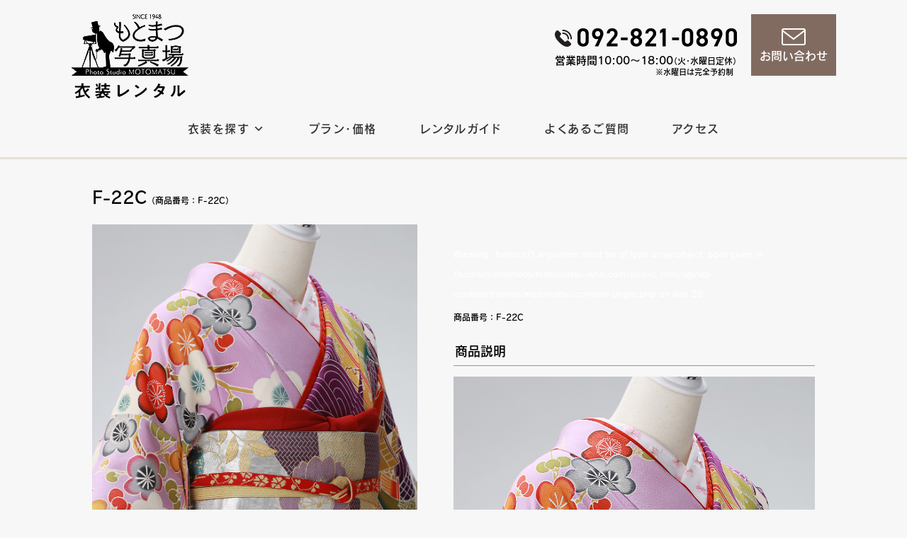

--- FILE ---
content_type: text/html; charset=UTF-8
request_url: https://motomatsu-isho.com/f-22c
body_size: 13412
content:
<!DOCTYPE html>
<html dir="ltr" lang="ja" prefix="og: https://ogp.me/ns#"><head>
	<meta charset="UTF-8">
	<meta http-equiv="X-UA-Compatible" content="IE=edge">
	<meta name="viewport" content="width=device-width, initial-scale=1">

	<!-- タイトル（プラグイン出力する場合は削除） -->
	<title>F-22C | もとまつ写真場衣装レンタル</title>

	<!-- メタ情報（プラグイン出力する場合は削除） -->
	<meta name="description" content="">
	<meta name="keywords" content="">
	<meta name="author" content="">
	<!-- OGP情報（プラグイン出力する場合は削除） -->
	<meta property="og:title" content="">
	<meta property="og:type" content="">
	<meta property="og:url" content="">
	<meta property="og:image" content="">
	<meta property="og:site_name" content="">
	<meta property="og:description" content="" />
	<meta property="fb:app_id" content="">

	<!-- ファビコン -->
	<link rel="icon" href="https://motomatsu-isho.com/wp/wp-content/themes/motomatsu/img/favicon.ico" id="favicon">
	<link rel="apple-touch-icon" sizes="180x180" href="https://motomatsu-isho.com/wp/wp-content/themes/motomatsu/img/apple-touch-icon-180x180.png">
	<!-- スタイルシート -->
	<link rel="stylesheet" href="https://motomatsu-isho.com/wp/wp-content/themes/motomatsu/style.css">

		
<script>
  (function(d) {
    var config = {
      kitId: 'uvb8udn',
      scriptTimeout: 3000,
      async: true
    },
    h=d.documentElement,t=setTimeout(function(){h.className=h.className.replace(/\bwf-loading\b/g,"")+" wf-inactive";},config.scriptTimeout),tk=d.createElement("script"),f=false,s=d.getElementsByTagName("script")[0],a;h.className+=" wf-loading";tk.src='https://use.typekit.net/'+config.kitId+'.js';tk.async=true;tk.onload=tk.onreadystatechange=function(){a=this.readyState;if(f||a&&a!="complete"&&a!="loaded")return;f=true;clearTimeout(t);try{Typekit.load(config)}catch(e){}};s.parentNode.insertBefore(tk,s)
  })(document);
</script>
	<script src="https://ajax.googleapis.com/ajax/libs/jquery/1.9.1/jquery.min.js"></script>
	
	
		<!-- All in One SEO 4.7.7.2 - aioseo.com -->
	<meta name="robots" content="max-image-preview:large" />
	<meta name="author" content="motomatsu"/>
	<link rel="canonical" href="https://motomatsu-isho.com/f-22c" />
	<meta name="generator" content="All in One SEO (AIOSEO) 4.7.7.2" />
		<meta property="og:locale" content="ja_JP" />
		<meta property="og:site_name" content="もとまつ写真場衣装レンタル | Just another WordPress site" />
		<meta property="og:type" content="article" />
		<meta property="og:title" content="F-22C | もとまつ写真場衣装レンタル" />
		<meta property="og:url" content="https://motomatsu-isho.com/f-22c" />
		<meta property="article:published_time" content="2022-07-22T21:03:12+00:00" />
		<meta property="article:modified_time" content="2022-07-22T21:03:12+00:00" />
		<meta name="twitter:card" content="summary" />
		<meta name="twitter:title" content="F-22C | もとまつ写真場衣装レンタル" />
		<script type="application/ld+json" class="aioseo-schema">
			{"@context":"https:\/\/schema.org","@graph":[{"@type":"BreadcrumbList","@id":"https:\/\/motomatsu-isho.com\/f-22c#breadcrumblist","itemListElement":[{"@type":"ListItem","@id":"https:\/\/motomatsu-isho.com\/#listItem","position":1,"name":"\u5bb6","item":"https:\/\/motomatsu-isho.com\/","nextItem":{"@type":"ListItem","@id":"https:\/\/motomatsu-isho.com\/f-22c#listItem","name":"F-22C"}},{"@type":"ListItem","@id":"https:\/\/motomatsu-isho.com\/f-22c#listItem","position":2,"name":"F-22C","previousItem":{"@type":"ListItem","@id":"https:\/\/motomatsu-isho.com\/#listItem","name":"\u5bb6"}}]},{"@type":"ItemPage","@id":"https:\/\/motomatsu-isho.com\/f-22c#itempage","url":"https:\/\/motomatsu-isho.com\/f-22c","name":"F-22C | \u3082\u3068\u307e\u3064\u5199\u771f\u5834\u8863\u88c5\u30ec\u30f3\u30bf\u30eb","inLanguage":"ja","isPartOf":{"@id":"https:\/\/motomatsu-isho.com\/#website"},"breadcrumb":{"@id":"https:\/\/motomatsu-isho.com\/f-22c#breadcrumblist"},"author":{"@id":"https:\/\/motomatsu-isho.com\/author\/motomatsu#author"},"creator":{"@id":"https:\/\/motomatsu-isho.com\/author\/motomatsu#author"},"datePublished":"2022-07-23T06:03:12+09:00","dateModified":"2022-07-23T06:03:12+09:00"},{"@type":"Organization","@id":"https:\/\/motomatsu-isho.com\/#organization","name":"\u3082\u3068\u307e\u3064\u5199\u771f\u5834\u8863\u88c5\u30ec\u30f3\u30bf\u30eb","description":"Just another WordPress site","url":"https:\/\/motomatsu-isho.com\/"},{"@type":"Person","@id":"https:\/\/motomatsu-isho.com\/author\/motomatsu#author","url":"https:\/\/motomatsu-isho.com\/author\/motomatsu","name":"motomatsu","image":{"@type":"ImageObject","@id":"https:\/\/motomatsu-isho.com\/f-22c#authorImage","url":"https:\/\/secure.gravatar.com\/avatar\/e6639892f5488f898dc0df4a7eab95128cc65b12a30e7e874cbc035208da4426?s=96&d=mm&r=g","width":96,"height":96,"caption":"motomatsu"}},{"@type":"WebSite","@id":"https:\/\/motomatsu-isho.com\/#website","url":"https:\/\/motomatsu-isho.com\/","name":"\u3082\u3068\u307e\u3064\u5199\u771f\u5834\u8863\u88c5\u30ec\u30f3\u30bf\u30eb","description":"Just another WordPress site","inLanguage":"ja","publisher":{"@id":"https:\/\/motomatsu-isho.com\/#organization"}}]}
		</script>
		<!-- All in One SEO -->

<link rel='dns-prefetch' href='//www.google.com' />
<link rel='dns-prefetch' href='//www.googletagmanager.com' />
<link rel="alternate" type="application/rss+xml" title="もとまつ写真場衣装レンタル &raquo; フィード" href="https://motomatsu-isho.com/feed" />
<link rel="alternate" type="application/rss+xml" title="もとまつ写真場衣装レンタル &raquo; コメントフィード" href="https://motomatsu-isho.com/comments/feed" />
<link rel="alternate" type="application/rss+xml" title="もとまつ写真場衣装レンタル &raquo; F-22C のコメントのフィード" href="https://motomatsu-isho.com/feed/?attachment_id=9950" />
<link rel="alternate" title="oEmbed (JSON)" type="application/json+oembed" href="https://motomatsu-isho.com/wp-json/oembed/1.0/embed?url=https%3A%2F%2Fmotomatsu-isho.com%2Ff-22c" />
<link rel="alternate" title="oEmbed (XML)" type="text/xml+oembed" href="https://motomatsu-isho.com/wp-json/oembed/1.0/embed?url=https%3A%2F%2Fmotomatsu-isho.com%2Ff-22c&#038;format=xml" />
<style id='wp-img-auto-sizes-contain-inline-css' type='text/css'>
img:is([sizes=auto i],[sizes^="auto," i]){contain-intrinsic-size:3000px 1500px}
/*# sourceURL=wp-img-auto-sizes-contain-inline-css */
</style>
<style id='wp-block-library-inline-css' type='text/css'>
:root{--wp-block-synced-color:#7a00df;--wp-block-synced-color--rgb:122,0,223;--wp-bound-block-color:var(--wp-block-synced-color);--wp-editor-canvas-background:#ddd;--wp-admin-theme-color:#007cba;--wp-admin-theme-color--rgb:0,124,186;--wp-admin-theme-color-darker-10:#006ba1;--wp-admin-theme-color-darker-10--rgb:0,107,160.5;--wp-admin-theme-color-darker-20:#005a87;--wp-admin-theme-color-darker-20--rgb:0,90,135;--wp-admin-border-width-focus:2px}@media (min-resolution:192dpi){:root{--wp-admin-border-width-focus:1.5px}}.wp-element-button{cursor:pointer}:root .has-very-light-gray-background-color{background-color:#eee}:root .has-very-dark-gray-background-color{background-color:#313131}:root .has-very-light-gray-color{color:#eee}:root .has-very-dark-gray-color{color:#313131}:root .has-vivid-green-cyan-to-vivid-cyan-blue-gradient-background{background:linear-gradient(135deg,#00d084,#0693e3)}:root .has-purple-crush-gradient-background{background:linear-gradient(135deg,#34e2e4,#4721fb 50%,#ab1dfe)}:root .has-hazy-dawn-gradient-background{background:linear-gradient(135deg,#faaca8,#dad0ec)}:root .has-subdued-olive-gradient-background{background:linear-gradient(135deg,#fafae1,#67a671)}:root .has-atomic-cream-gradient-background{background:linear-gradient(135deg,#fdd79a,#004a59)}:root .has-nightshade-gradient-background{background:linear-gradient(135deg,#330968,#31cdcf)}:root .has-midnight-gradient-background{background:linear-gradient(135deg,#020381,#2874fc)}:root{--wp--preset--font-size--normal:16px;--wp--preset--font-size--huge:42px}.has-regular-font-size{font-size:1em}.has-larger-font-size{font-size:2.625em}.has-normal-font-size{font-size:var(--wp--preset--font-size--normal)}.has-huge-font-size{font-size:var(--wp--preset--font-size--huge)}.has-text-align-center{text-align:center}.has-text-align-left{text-align:left}.has-text-align-right{text-align:right}.has-fit-text{white-space:nowrap!important}#end-resizable-editor-section{display:none}.aligncenter{clear:both}.items-justified-left{justify-content:flex-start}.items-justified-center{justify-content:center}.items-justified-right{justify-content:flex-end}.items-justified-space-between{justify-content:space-between}.screen-reader-text{border:0;clip-path:inset(50%);height:1px;margin:-1px;overflow:hidden;padding:0;position:absolute;width:1px;word-wrap:normal!important}.screen-reader-text:focus{background-color:#ddd;clip-path:none;color:#444;display:block;font-size:1em;height:auto;left:5px;line-height:normal;padding:15px 23px 14px;text-decoration:none;top:5px;width:auto;z-index:100000}html :where(.has-border-color){border-style:solid}html :where([style*=border-top-color]){border-top-style:solid}html :where([style*=border-right-color]){border-right-style:solid}html :where([style*=border-bottom-color]){border-bottom-style:solid}html :where([style*=border-left-color]){border-left-style:solid}html :where([style*=border-width]){border-style:solid}html :where([style*=border-top-width]){border-top-style:solid}html :where([style*=border-right-width]){border-right-style:solid}html :where([style*=border-bottom-width]){border-bottom-style:solid}html :where([style*=border-left-width]){border-left-style:solid}html :where(img[class*=wp-image-]){height:auto;max-width:100%}:where(figure){margin:0 0 1em}html :where(.is-position-sticky){--wp-admin--admin-bar--position-offset:var(--wp-admin--admin-bar--height,0px)}@media screen and (max-width:600px){html :where(.is-position-sticky){--wp-admin--admin-bar--position-offset:0px}}

/*# sourceURL=wp-block-library-inline-css */
</style><style id='global-styles-inline-css' type='text/css'>
:root{--wp--preset--aspect-ratio--square: 1;--wp--preset--aspect-ratio--4-3: 4/3;--wp--preset--aspect-ratio--3-4: 3/4;--wp--preset--aspect-ratio--3-2: 3/2;--wp--preset--aspect-ratio--2-3: 2/3;--wp--preset--aspect-ratio--16-9: 16/9;--wp--preset--aspect-ratio--9-16: 9/16;--wp--preset--color--black: #000000;--wp--preset--color--cyan-bluish-gray: #abb8c3;--wp--preset--color--white: #ffffff;--wp--preset--color--pale-pink: #f78da7;--wp--preset--color--vivid-red: #cf2e2e;--wp--preset--color--luminous-vivid-orange: #ff6900;--wp--preset--color--luminous-vivid-amber: #fcb900;--wp--preset--color--light-green-cyan: #7bdcb5;--wp--preset--color--vivid-green-cyan: #00d084;--wp--preset--color--pale-cyan-blue: #8ed1fc;--wp--preset--color--vivid-cyan-blue: #0693e3;--wp--preset--color--vivid-purple: #9b51e0;--wp--preset--gradient--vivid-cyan-blue-to-vivid-purple: linear-gradient(135deg,rgb(6,147,227) 0%,rgb(155,81,224) 100%);--wp--preset--gradient--light-green-cyan-to-vivid-green-cyan: linear-gradient(135deg,rgb(122,220,180) 0%,rgb(0,208,130) 100%);--wp--preset--gradient--luminous-vivid-amber-to-luminous-vivid-orange: linear-gradient(135deg,rgb(252,185,0) 0%,rgb(255,105,0) 100%);--wp--preset--gradient--luminous-vivid-orange-to-vivid-red: linear-gradient(135deg,rgb(255,105,0) 0%,rgb(207,46,46) 100%);--wp--preset--gradient--very-light-gray-to-cyan-bluish-gray: linear-gradient(135deg,rgb(238,238,238) 0%,rgb(169,184,195) 100%);--wp--preset--gradient--cool-to-warm-spectrum: linear-gradient(135deg,rgb(74,234,220) 0%,rgb(151,120,209) 20%,rgb(207,42,186) 40%,rgb(238,44,130) 60%,rgb(251,105,98) 80%,rgb(254,248,76) 100%);--wp--preset--gradient--blush-light-purple: linear-gradient(135deg,rgb(255,206,236) 0%,rgb(152,150,240) 100%);--wp--preset--gradient--blush-bordeaux: linear-gradient(135deg,rgb(254,205,165) 0%,rgb(254,45,45) 50%,rgb(107,0,62) 100%);--wp--preset--gradient--luminous-dusk: linear-gradient(135deg,rgb(255,203,112) 0%,rgb(199,81,192) 50%,rgb(65,88,208) 100%);--wp--preset--gradient--pale-ocean: linear-gradient(135deg,rgb(255,245,203) 0%,rgb(182,227,212) 50%,rgb(51,167,181) 100%);--wp--preset--gradient--electric-grass: linear-gradient(135deg,rgb(202,248,128) 0%,rgb(113,206,126) 100%);--wp--preset--gradient--midnight: linear-gradient(135deg,rgb(2,3,129) 0%,rgb(40,116,252) 100%);--wp--preset--font-size--small: 13px;--wp--preset--font-size--medium: 20px;--wp--preset--font-size--large: 36px;--wp--preset--font-size--x-large: 42px;--wp--preset--spacing--20: 0.44rem;--wp--preset--spacing--30: 0.67rem;--wp--preset--spacing--40: 1rem;--wp--preset--spacing--50: 1.5rem;--wp--preset--spacing--60: 2.25rem;--wp--preset--spacing--70: 3.38rem;--wp--preset--spacing--80: 5.06rem;--wp--preset--shadow--natural: 6px 6px 9px rgba(0, 0, 0, 0.2);--wp--preset--shadow--deep: 12px 12px 50px rgba(0, 0, 0, 0.4);--wp--preset--shadow--sharp: 6px 6px 0px rgba(0, 0, 0, 0.2);--wp--preset--shadow--outlined: 6px 6px 0px -3px rgb(255, 255, 255), 6px 6px rgb(0, 0, 0);--wp--preset--shadow--crisp: 6px 6px 0px rgb(0, 0, 0);}:where(.is-layout-flex){gap: 0.5em;}:where(.is-layout-grid){gap: 0.5em;}body .is-layout-flex{display: flex;}.is-layout-flex{flex-wrap: wrap;align-items: center;}.is-layout-flex > :is(*, div){margin: 0;}body .is-layout-grid{display: grid;}.is-layout-grid > :is(*, div){margin: 0;}:where(.wp-block-columns.is-layout-flex){gap: 2em;}:where(.wp-block-columns.is-layout-grid){gap: 2em;}:where(.wp-block-post-template.is-layout-flex){gap: 1.25em;}:where(.wp-block-post-template.is-layout-grid){gap: 1.25em;}.has-black-color{color: var(--wp--preset--color--black) !important;}.has-cyan-bluish-gray-color{color: var(--wp--preset--color--cyan-bluish-gray) !important;}.has-white-color{color: var(--wp--preset--color--white) !important;}.has-pale-pink-color{color: var(--wp--preset--color--pale-pink) !important;}.has-vivid-red-color{color: var(--wp--preset--color--vivid-red) !important;}.has-luminous-vivid-orange-color{color: var(--wp--preset--color--luminous-vivid-orange) !important;}.has-luminous-vivid-amber-color{color: var(--wp--preset--color--luminous-vivid-amber) !important;}.has-light-green-cyan-color{color: var(--wp--preset--color--light-green-cyan) !important;}.has-vivid-green-cyan-color{color: var(--wp--preset--color--vivid-green-cyan) !important;}.has-pale-cyan-blue-color{color: var(--wp--preset--color--pale-cyan-blue) !important;}.has-vivid-cyan-blue-color{color: var(--wp--preset--color--vivid-cyan-blue) !important;}.has-vivid-purple-color{color: var(--wp--preset--color--vivid-purple) !important;}.has-black-background-color{background-color: var(--wp--preset--color--black) !important;}.has-cyan-bluish-gray-background-color{background-color: var(--wp--preset--color--cyan-bluish-gray) !important;}.has-white-background-color{background-color: var(--wp--preset--color--white) !important;}.has-pale-pink-background-color{background-color: var(--wp--preset--color--pale-pink) !important;}.has-vivid-red-background-color{background-color: var(--wp--preset--color--vivid-red) !important;}.has-luminous-vivid-orange-background-color{background-color: var(--wp--preset--color--luminous-vivid-orange) !important;}.has-luminous-vivid-amber-background-color{background-color: var(--wp--preset--color--luminous-vivid-amber) !important;}.has-light-green-cyan-background-color{background-color: var(--wp--preset--color--light-green-cyan) !important;}.has-vivid-green-cyan-background-color{background-color: var(--wp--preset--color--vivid-green-cyan) !important;}.has-pale-cyan-blue-background-color{background-color: var(--wp--preset--color--pale-cyan-blue) !important;}.has-vivid-cyan-blue-background-color{background-color: var(--wp--preset--color--vivid-cyan-blue) !important;}.has-vivid-purple-background-color{background-color: var(--wp--preset--color--vivid-purple) !important;}.has-black-border-color{border-color: var(--wp--preset--color--black) !important;}.has-cyan-bluish-gray-border-color{border-color: var(--wp--preset--color--cyan-bluish-gray) !important;}.has-white-border-color{border-color: var(--wp--preset--color--white) !important;}.has-pale-pink-border-color{border-color: var(--wp--preset--color--pale-pink) !important;}.has-vivid-red-border-color{border-color: var(--wp--preset--color--vivid-red) !important;}.has-luminous-vivid-orange-border-color{border-color: var(--wp--preset--color--luminous-vivid-orange) !important;}.has-luminous-vivid-amber-border-color{border-color: var(--wp--preset--color--luminous-vivid-amber) !important;}.has-light-green-cyan-border-color{border-color: var(--wp--preset--color--light-green-cyan) !important;}.has-vivid-green-cyan-border-color{border-color: var(--wp--preset--color--vivid-green-cyan) !important;}.has-pale-cyan-blue-border-color{border-color: var(--wp--preset--color--pale-cyan-blue) !important;}.has-vivid-cyan-blue-border-color{border-color: var(--wp--preset--color--vivid-cyan-blue) !important;}.has-vivid-purple-border-color{border-color: var(--wp--preset--color--vivid-purple) !important;}.has-vivid-cyan-blue-to-vivid-purple-gradient-background{background: var(--wp--preset--gradient--vivid-cyan-blue-to-vivid-purple) !important;}.has-light-green-cyan-to-vivid-green-cyan-gradient-background{background: var(--wp--preset--gradient--light-green-cyan-to-vivid-green-cyan) !important;}.has-luminous-vivid-amber-to-luminous-vivid-orange-gradient-background{background: var(--wp--preset--gradient--luminous-vivid-amber-to-luminous-vivid-orange) !important;}.has-luminous-vivid-orange-to-vivid-red-gradient-background{background: var(--wp--preset--gradient--luminous-vivid-orange-to-vivid-red) !important;}.has-very-light-gray-to-cyan-bluish-gray-gradient-background{background: var(--wp--preset--gradient--very-light-gray-to-cyan-bluish-gray) !important;}.has-cool-to-warm-spectrum-gradient-background{background: var(--wp--preset--gradient--cool-to-warm-spectrum) !important;}.has-blush-light-purple-gradient-background{background: var(--wp--preset--gradient--blush-light-purple) !important;}.has-blush-bordeaux-gradient-background{background: var(--wp--preset--gradient--blush-bordeaux) !important;}.has-luminous-dusk-gradient-background{background: var(--wp--preset--gradient--luminous-dusk) !important;}.has-pale-ocean-gradient-background{background: var(--wp--preset--gradient--pale-ocean) !important;}.has-electric-grass-gradient-background{background: var(--wp--preset--gradient--electric-grass) !important;}.has-midnight-gradient-background{background: var(--wp--preset--gradient--midnight) !important;}.has-small-font-size{font-size: var(--wp--preset--font-size--small) !important;}.has-medium-font-size{font-size: var(--wp--preset--font-size--medium) !important;}.has-large-font-size{font-size: var(--wp--preset--font-size--large) !important;}.has-x-large-font-size{font-size: var(--wp--preset--font-size--x-large) !important;}
/*# sourceURL=global-styles-inline-css */
</style>

<style id='classic-theme-styles-inline-css' type='text/css'>
/*! This file is auto-generated */
.wp-block-button__link{color:#fff;background-color:#32373c;border-radius:9999px;box-shadow:none;text-decoration:none;padding:calc(.667em + 2px) calc(1.333em + 2px);font-size:1.125em}.wp-block-file__button{background:#32373c;color:#fff;text-decoration:none}
/*# sourceURL=/wp-includes/css/classic-themes.min.css */
</style>
<link rel='stylesheet' id='contact-form-7-css' href='https://motomatsu-isho.com/wp/wp-content/plugins/contact-form-7/includes/css/styles.css?ver=6.0.3' type='text/css' media='all' />
<link rel='stylesheet' id='fancybox-for-wp-css' href='https://motomatsu-isho.com/wp/wp-content/plugins/fancybox-for-wordpress/assets/css/fancybox.css?ver=1.3.4' type='text/css' media='all' />
<link rel='stylesheet' id='megamenu-css' href='https://motomatsu-isho.com/wp/wp-content/uploads/maxmegamenu/style.css?ver=04cc41' type='text/css' media='all' />
<link rel='stylesheet' id='dashicons-css' href='https://motomatsu-isho.com/wp/wp-includes/css/dashicons.min.css?ver=6.9' type='text/css' media='all' />
<link rel='stylesheet' id='tablepress-default-css' href='https://motomatsu-isho.com/wp/wp-content/plugins/tablepress/css/build/default.css?ver=3.0.2' type='text/css' media='all' />
<!--n2css--><!--n2js--><script type="text/javascript" src="https://motomatsu-isho.com/wp/wp-includes/js/jquery/jquery.min.js?ver=3.7.1" id="jquery-core-js"></script>
<script type="text/javascript" src="https://motomatsu-isho.com/wp/wp-includes/js/jquery/jquery-migrate.min.js?ver=3.4.1" id="jquery-migrate-js"></script>
<script type="text/javascript" src="https://motomatsu-isho.com/wp/wp-content/plugins/fancybox-for-wordpress/assets/js/purify.min.js?ver=1.3.4" id="purify-js"></script>
<script type="text/javascript" src="https://motomatsu-isho.com/wp/wp-content/plugins/fancybox-for-wordpress/assets/js/jquery.fancybox.js?ver=1.3.4" id="fancybox-for-wp-js"></script>
<script type="text/javascript" src="https://motomatsu-isho.com/wp/wp-content/themes/motomatsu/js/pageup.js?ver=6.9" id="main-script-js"></script>
<link rel="https://api.w.org/" href="https://motomatsu-isho.com/wp-json/" /><link rel="alternate" title="JSON" type="application/json" href="https://motomatsu-isho.com/wp-json/wp/v2/media/9950" /><link rel="EditURI" type="application/rsd+xml" title="RSD" href="https://motomatsu-isho.com/wp/xmlrpc.php?rsd" />
<link rel='shortlink' href='https://motomatsu-isho.com/?p=9950' />

<!-- Fancybox for WordPress v3.3.5 -->
<style type="text/css">
	.fancybox-slide--image .fancybox-content{background-color: #FFFFFF}div.fancybox-caption{display:none !important;}
	
	img.fancybox-image{border-width:10px;border-color:#FFFFFF;border-style:solid;}
	div.fancybox-bg{background-color:rgba(102,102,102,0.3);opacity:1 !important;}div.fancybox-content{border-color:#FFFFFF}
	div#fancybox-title{background-color:#FFFFFF}
	div.fancybox-content{background-color:#FFFFFF}
	div#fancybox-title-inside{color:#333333}
	
	
	
	div.fancybox-caption p.caption-title{display:inline-block}
	div.fancybox-caption p.caption-title{font-size:14px}
	div.fancybox-caption p.caption-title{color:#333333}
	div.fancybox-caption {color:#333333}div.fancybox-caption p.caption-title {background:#fff; width:auto;padding:10px 30px;}div.fancybox-content p.caption-title{color:#333333;margin: 0;padding: 5px 0;}
</style><script type="text/javascript">
	jQuery(function () {

		var mobileOnly = false;
		
		if (mobileOnly) {
			return;
		}

		jQuery.fn.getTitle = function () { // Copy the title of every IMG tag and add it to its parent A so that fancybox can show titles
			var arr = jQuery("a[data-fancybox]");
									jQuery.each(arr, function() {
										var title = jQuery(this).children("img").attr("title");
										var caption = jQuery(this).next("figcaption").html();
                                        if(caption && title){jQuery(this).attr("title",title+" " + caption)}else if(title){ jQuery(this).attr("title",title);}else if(caption){jQuery(this).attr("title",caption);}
									});			}

		// Supported file extensions

				var thumbnails = jQuery("a:has(img)").not(".nolightbox").not('.envira-gallery-link').not('.ngg-simplelightbox').filter(function () {
			return /\.(jpe?g|png|gif|mp4|webp|bmp|pdf)(\?[^/]*)*$/i.test(jQuery(this).attr('href'))
		});
		

		// Add data-type iframe for links that are not images or videos.
		var iframeLinks = jQuery('.fancyboxforwp').filter(function () {
			return !/\.(jpe?g|png|gif|mp4|webp|bmp|pdf)(\?[^/]*)*$/i.test(jQuery(this).attr('href'))
		}).filter(function () {
			return !/vimeo|youtube/i.test(jQuery(this).attr('href'))
		});
		iframeLinks.attr({"data-type": "iframe"}).getTitle();

				// Gallery All
		thumbnails.addClass("fancyboxforwp").attr("data-fancybox", "gallery").getTitle();
		iframeLinks.attr({"data-fancybox": "gallery"}).getTitle();

		// Gallery type NONE
		
		// Call fancybox and apply it on any link with a rel atribute that starts with "fancybox", with the options set on the admin panel
		jQuery("a.fancyboxforwp").fancyboxforwp({
			loop: false,
			smallBtn: false,
			zoomOpacity: "auto",
			animationEffect: "fade",
			animationDuration: 500,
			transitionEffect: "fade",
			transitionDuration: "300",
			overlayShow: true,
			overlayOpacity: "0.3",
			titleShow: true,
			titlePosition: "inside",
			keyboard: true,
			showCloseButton: false,
			arrows: true,
			clickContent:false,
			clickSlide: "close",
			mobile: {
				clickContent: function (current, event) {
					return current.type === "image" ? "toggleControls" : false;
				},
				clickSlide: function (current, event) {
					return current.type === "image" ? "close" : "close";
				},
			},
			wheel: false,
			toolbar: true,
			preventCaptionOverlap: true,
			onInit: function() { },			onDeactivate
	: function() { },		beforeClose: function() { },			afterShow: function(instance) { jQuery( ".fancybox-image" ).on("click", function( ){ ( instance.isScaledDown() ) ? instance.scaleToActual() : instance.scaleToFit() }) },				afterClose: function() { },					caption : function( instance, item ) {var title ="";if("undefined" != typeof jQuery(this).context ){var title = jQuery(this).context.title;} else { var title = ("undefined" != typeof jQuery(this).attr("title")) ? jQuery(this).attr("title") : false;}var caption = jQuery(this).data('caption') || '';if ( item.type === 'image' && title.length ) {caption = (caption.length ? caption + '<br />' : '') + '<p class="caption-title">'+title+'</p>' ;}return caption;},
		afterLoad : function( instance, current ) {current.$content.append('<div class=\"fancybox-custom-caption inside-caption\" style=\" position: absolute;left:0;right:0;color:#000;margin:0 auto;bottom:0;text-align:center;background-color:#FFFFFF \">' + current.opts.caption + '</div>');},
			})
		;

			})
</script>
<!-- END Fancybox for WordPress -->
<meta name="generator" content="Site Kit by Google 1.144.0" /><style type="text/css">/** Mega Menu CSS: fs **/</style>
</head>
<body class="attachment wp-singular attachment-template-default single single-attachment postid-9950 attachmentid-9950 attachment-jpeg wp-theme-motomatsu sp-easy-accordion-enabled mega-menu-main-menu">

<div id="container">

	<!-- ページヘッダ -->
	<header id="site_header">
		
		<!-- ロゴ -->
		<div class="header_logo">
		<a href="https://motomatsu-isho.com/"><img src="https://motomatsu-isho.com/wp/wp-content/themes/motomatsu/img/h_title.png" alt="もとまつ写真場　衣装レンタル"></a>
		</div><!-- /ロゴ -->

		<!-- お問合せ -->
		<div class="header_contact">
			
			<a href="https://motomatsu-isho.com/contact">
			<dl class="contact_mail">
				<dt><img src="https://motomatsu-isho.com/wp/wp-content/themes/motomatsu/img/mail.png" alt="もとまつ写真場　衣装レンタル"></dt>
				<dd>お問い合わせ</dd>
			</dl></a>
		</div><!-- /お問合せ -->
		
		
		<div class="contact_tel">
		<img src="https://motomatsu-isho.com/wp/wp-content/themes/motomatsu/img/tel.png" alt="電話番号:092-821-0890"><br>
			営業時間10:00〜18:00<span style="font-size:12px;">（火・水曜日定休）</span><br><span style="font-size:11px;padding-right:5px;">※水曜日は完全予約制</span>
		</div>
		
		
	</header>
	<!-- /ページヘッダ -->
		
		


		<!-- グローバルナビ -->
		<nav>
			<div id="navi">
			<div id="mega-menu-wrap-main_menu" class="mega-menu-wrap"><div class="mega-menu-toggle"><div class="mega-toggle-blocks-left"></div><div class="mega-toggle-blocks-center"></div><div class="mega-toggle-blocks-right"><div class='mega-toggle-block mega-menu-toggle-block mega-toggle-block-1' id='mega-toggle-block-1' tabindex='0'><span class='mega-toggle-label' role='button' aria-expanded='false'><span class='mega-toggle-label-closed'>MENU</span><span class='mega-toggle-label-open'>MENU</span></span></div></div></div><ul id="mega-menu-main_menu" class="mega-menu max-mega-menu mega-menu-horizontal mega-no-js" data-event="hover_intent" data-effect="slide" data-effect-speed="200" data-effect-mobile="disabled" data-effect-speed-mobile="0" data-mobile-force-width="false" data-second-click="go" data-document-click="collapse" data-vertical-behaviour="standard" data-breakpoint="900" data-unbind="true" data-mobile-state="collapse_all" data-mobile-direction="vertical" data-hover-intent-timeout="300" data-hover-intent-interval="100"><li class='mega-menu-item mega-menu-item-type-custom mega-menu-item-object-custom mega-menu-item-home mega-align-bottom-left mega-menu-flyout mega-hide-on-desktop mega-menu-item-9512' id='mega-menu-item-9512'><a class="mega-menu-link" href="https://motomatsu-isho.com/" tabindex="0">トップページ</a></li><li class='mega-menu-item mega-menu-item-type-custom mega-menu-item-object-custom mega-menu-item-has-children mega-menu-megamenu mega-align-bottom-left mega-menu-megamenu mega-menu-item-13' id='mega-menu-item-13'><a class="mega-menu-link" href="#" aria-expanded="false" tabindex="0">衣装を探す<span class="mega-indicator"></span></a>
<ul class="mega-sub-menu">
<li class='mega-menu-item mega-menu-item-type-taxonomy mega-menu-item-object-category mega-menu-item-has-children mega-has-icon mega-icon-left mega-disable-link mega-menu-columns-1-of-4 mega-menu-item-1091' id='mega-menu-item-1091'><a class="dashicons-marker mega-menu-link" tabindex="0">七五三（和装）<span class="mega-indicator"></span></a>
	<ul class="mega-sub-menu">
<li class='mega-menu-item mega-menu-item-type-taxonomy mega-menu-item-object-category mega-menu-item-9445' id='mega-menu-item-9445'><a class="mega-menu-link" href="https://motomatsu-isho.com/category/753/3girl">3歳女の子</a></li><li class='mega-menu-item mega-menu-item-type-taxonomy mega-menu-item-object-category mega-menu-item-9444' id='mega-menu-item-9444'><a class="mega-menu-link" href="https://motomatsu-isho.com/category/753/3boy">3歳男の子</a></li><li class='mega-menu-item mega-menu-item-type-taxonomy mega-menu-item-object-category mega-menu-item-9443' id='mega-menu-item-9443'><a class="mega-menu-link" href="https://motomatsu-isho.com/category/753/5girl">5歳女の子</a></li><li class='mega-menu-item mega-menu-item-type-taxonomy mega-menu-item-object-category mega-menu-item-9442' id='mega-menu-item-9442'><a class="mega-menu-link" href="https://motomatsu-isho.com/category/753/5boy">5歳男の子</a></li><li class='mega-menu-item mega-menu-item-type-taxonomy mega-menu-item-object-category mega-menu-item-9441' id='mega-menu-item-9441'><a class="mega-menu-link" href="https://motomatsu-isho.com/category/753/7girl">7歳女の子</a></li>	</ul>
</li><li class='mega-menu-item mega-menu-item-type-taxonomy mega-menu-item-object-category mega-menu-item-has-children mega-has-icon mega-icon-left mega-menu-columns-1-of-4 mega-menu-item-9555' id='mega-menu-item-9555'><a class="dashicons-marker mega-menu-link" href="https://motomatsu-isho.com/category/753-dress">七五三（洋装）<span class="mega-indicator"></span></a>
	<ul class="mega-sub-menu">
<li class='mega-menu-item mega-menu-item-type-taxonomy mega-menu-item-object-category mega-menu-item-9556' id='mega-menu-item-9556'><a class="mega-menu-link" href="https://motomatsu-isho.com/category/753-dress/3girl-dress">3歳女の子・ドレス</a></li><li class='mega-menu-item mega-menu-item-type-taxonomy mega-menu-item-object-category mega-menu-item-9557' id='mega-menu-item-9557'><a class="mega-menu-link" href="https://motomatsu-isho.com/category/753-dress/3boy-dress">3歳男の子・タキシード</a></li><li class='mega-menu-item mega-menu-item-type-taxonomy mega-menu-item-object-category mega-menu-item-9558' id='mega-menu-item-9558'><a class="mega-menu-link" href="https://motomatsu-isho.com/category/753-dress/5girl-dress">5歳女の子・ドレス</a></li><li class='mega-menu-item mega-menu-item-type-taxonomy mega-menu-item-object-category mega-menu-item-9559' id='mega-menu-item-9559'><a class="mega-menu-link" href="https://motomatsu-isho.com/category/753-dress/5boy-dress">5歳男の子・タキシード</a></li><li class='mega-menu-item mega-menu-item-type-taxonomy mega-menu-item-object-category mega-menu-item-9560' id='mega-menu-item-9560'><a class="mega-menu-link" href="https://motomatsu-isho.com/category/753-dress/7girl-dress">7歳女の子・ドレス</a></li>	</ul>
</li><li class='mega-menu-item mega-menu-item-type-taxonomy mega-menu-item-object-category mega-menu-item-has-children mega-has-icon mega-icon-left mega-disable-link mega-menu-columns-1-of-4 mega-menu-item-9454' id='mega-menu-item-9454'><a class="dashicons-marker mega-menu-link" tabindex="0">子ども用フォーマル<span class="mega-indicator"></span></a>
	<ul class="mega-sub-menu">
<li class='mega-menu-item mega-menu-item-type-taxonomy mega-menu-item-object-category mega-menu-item-9489' id='mega-menu-item-9489'><a class="mega-menu-link" href="https://motomatsu-isho.com/category/formal/0-3-girl-formal">女児フォーマル(0〜3歳)</a></li><li class='mega-menu-item mega-menu-item-type-taxonomy mega-menu-item-object-category mega-menu-item-9491' id='mega-menu-item-9491'><a class="mega-menu-link" href="https://motomatsu-isho.com/category/formal/5-7-girl-formal">女児フォーマル(5〜7歳)</a></li><li class='mega-menu-item mega-menu-item-type-taxonomy mega-menu-item-object-category mega-menu-item-10443' id='mega-menu-item-10443'><a class="mega-menu-link" href="https://motomatsu-isho.com/category/formal/8-10-girl-formal">女児フォーマル(8〜10歳)</a></li><li class='mega-menu-item mega-menu-item-type-taxonomy mega-menu-item-object-category mega-menu-item-9579' id='mega-menu-item-9579'><a class="mega-menu-link" href="https://motomatsu-isho.com/category/formal/0-3-boy-formal">男児フォーマル（0〜3歳）</a></li><li class='mega-menu-item mega-menu-item-type-taxonomy mega-menu-item-object-category mega-menu-item-9548' id='mega-menu-item-9548'><a class="mega-menu-link" href="https://motomatsu-isho.com/category/formal/5-7-boy-formal">男児フォーマル（5〜7歳）</a></li>	</ul>
</li><li class='mega-menu-item mega-menu-item-type-taxonomy mega-menu-item-object-category mega-menu-item-has-children mega-has-icon mega-icon-left mega-disable-link mega-menu-columns-1-of-4 mega-menu-item-9459' id='mega-menu-item-9459'><a class="dashicons-marker mega-menu-link" tabindex="0">赤ちゃん衣装<span class="mega-indicator"></span></a>
	<ul class="mega-sub-menu">
<li class='mega-menu-item mega-menu-item-type-taxonomy mega-menu-item-object-category mega-menu-item-9478' id='mega-menu-item-9478'><a class="mega-menu-link" href="https://motomatsu-isho.com/category/baby/omiyamairi-girl">女の子・お宮参り着物</a></li><li class='mega-menu-item mega-menu-item-type-taxonomy mega-menu-item-object-category mega-menu-item-9463' id='mega-menu-item-9463'><a class="mega-menu-link" href="https://motomatsu-isho.com/category/baby/omiyamairi-boy">男の子・お宮参り着物</a></li><li class='mega-menu-item mega-menu-item-type-taxonomy mega-menu-item-object-category mega-menu-item-10697' id='mega-menu-item-10697'><a class="mega-menu-link" href="https://motomatsu-isho.com/category/baby/0-1-baby">ベビードレス・初節句・餅踏み</a></li>	</ul>
</li><li class='mega-menu-item mega-menu-item-type-taxonomy mega-menu-item-object-category mega-menu-item-has-children mega-has-icon mega-icon-left mega-disable-link mega-menu-columns-1-of-4 mega-menu-clear mega-menu-item-9447' id='mega-menu-item-9447'><a class="dashicons-marker mega-menu-link" tabindex="0">卒園・卒業式の袴<span class="mega-indicator"></span></a>
	<ul class="mega-sub-menu">
<li class='mega-menu-item mega-menu-item-type-taxonomy mega-menu-item-object-category mega-menu-item-9448' id='mega-menu-item-9448'><a class="mega-menu-link" href="https://motomatsu-isho.com/category/ceremony-hakama/sotsuen">幼稚園・保育園卒園</a></li><li class='mega-menu-item mega-menu-item-type-taxonomy mega-menu-item-object-category mega-menu-item-9542' id='mega-menu-item-9542'><a class="mega-menu-link" href="https://motomatsu-isho.com/category/ceremony-hakama/sotsugyou-p">小学校卒業</a></li><li class='mega-menu-item mega-menu-item-type-taxonomy mega-menu-item-object-category mega-menu-item-9541' id='mega-menu-item-9541'><a class="mega-menu-link" href="https://motomatsu-isho.com/category/ceremony-hakama/sotsugyou-u">大人用袴</a></li>	</ul>
</li><li class='mega-menu-item mega-menu-item-type-taxonomy mega-menu-item-object-category mega-menu-item-has-children mega-has-icon mega-icon-left mega-menu-columns-1-of-4 mega-menu-item-9580' id='mega-menu-item-9580'><a class="dashicons-marker mega-menu-link" href="https://motomatsu-isho.com/category/totose">ととせ・十三参り<span class="mega-indicator"></span></a>
	<ul class="mega-sub-menu">
<li class='mega-menu-item mega-menu-item-type-taxonomy mega-menu-item-object-category mega-menu-item-9581' id='mega-menu-item-9581'><a class="mega-menu-link" href="https://motomatsu-isho.com/category/totose/totose-girl">10~13才女児着物</a></li><li class='mega-menu-item mega-menu-item-type-taxonomy mega-menu-item-object-category mega-menu-item-9582' id='mega-menu-item-9582'><a class="mega-menu-link" href="https://motomatsu-isho.com/category/totose/totose-boy">ととせ10才男児着物</a></li>	</ul>
</li><li class='mega-menu-item mega-menu-item-type-taxonomy mega-menu-item-object-category mega-menu-item-has-children mega-has-icon mega-icon-left mega-menu-columns-1-of-4 mega-menu-item-12' id='mega-menu-item-12'><a class="dashicons-marker mega-menu-link" href="https://motomatsu-isho.com/category/seijin">成人式<span class="mega-indicator"></span></a>
	<ul class="mega-sub-menu">
<li class='mega-menu-item mega-menu-item-type-taxonomy mega-menu-item-object-category mega-menu-item-9450' id='mega-menu-item-9450'><a class="mega-menu-link" href="https://motomatsu-isho.com/category/seijin/seijin-woman">振袖</a></li><li class='mega-menu-item mega-menu-item-type-taxonomy mega-menu-item-object-category mega-menu-item-9451' id='mega-menu-item-9451'><a class="mega-menu-link" href="https://motomatsu-isho.com/category/seijin/seijin-man">男性・羽織袴</a></li>	</ul>
</li><li class='mega-menu-item mega-menu-item-type-taxonomy mega-menu-item-object-category mega-menu-item-has-children mega-has-icon mega-icon-left mega-disable-link mega-menu-columns-1-of-4 mega-menu-item-9484' id='mega-menu-item-9484'><a class="dashicons-marker mega-menu-link" tabindex="0">大人着物・訪問着・留袖<span class="mega-indicator"></span></a>
	<ul class="mega-sub-menu">
<li class='mega-menu-item mega-menu-item-type-taxonomy mega-menu-item-object-category mega-menu-item-9486' id='mega-menu-item-9486'><a class="mega-menu-link" href="https://motomatsu-isho.com/category/kimono/kimono-h">大人着物・訪問着</a></li><li class='mega-menu-item mega-menu-item-type-taxonomy mega-menu-item-object-category mega-menu-item-9485' id='mega-menu-item-9485'><a class="mega-menu-link" href="https://motomatsu-isho.com/category/kimono/irotomesode">色留袖</a></li><li class='mega-menu-item mega-menu-item-type-taxonomy mega-menu-item-object-category mega-menu-item-9487' id='mega-menu-item-9487'><a class="mega-menu-link" href="https://motomatsu-isho.com/category/kimono/kurotomesode">黒留袖</a></li>	</ul>
</li><li class='mega-menu-item mega-menu-item-type-taxonomy mega-menu-item-object-category mega-menu-item-has-children mega-has-icon mega-icon-left mega-disable-link mega-menu-columns-1-of-4 mega-menu-clear mega-menu-item-10' id='mega-menu-item-10'><a class="dashicons-marker mega-menu-link" tabindex="0">ブライダル<span class="mega-indicator"></span></a>
	<ul class="mega-sub-menu">
<li class='mega-menu-item mega-menu-item-type-taxonomy mega-menu-item-object-category mega-menu-item-9481' id='mega-menu-item-9481'><a class="mega-menu-link" href="https://motomatsu-isho.com/category/bridal/bridal-dress">ドレス</a></li><li class='mega-menu-item mega-menu-item-type-taxonomy mega-menu-item-object-category mega-menu-item-9482' id='mega-menu-item-9482'><a class="mega-menu-link" href="https://motomatsu-isho.com/category/bridal/bridal-wasou">白無垢・色打掛</a></li><li class='mega-menu-item mega-menu-item-type-taxonomy mega-menu-item-object-category mega-menu-item-9483' id='mega-menu-item-9483'><a class="mega-menu-link" href="https://motomatsu-isho.com/category/bridal/bridal-man">紋付袴・タキシード</a></li>	</ul>
</li></ul>
</li><li class='mega-menu-item mega-menu-item-type-post_type mega-menu-item-object-page mega-align-bottom-left mega-menu-flyout mega-menu-item-47' id='mega-menu-item-47'><a class="mega-menu-link" href="https://motomatsu-isho.com/plan" tabindex="0">プラン・価格</a></li><li class='mega-menu-item mega-menu-item-type-post_type mega-menu-item-object-page mega-menu-megamenu mega-align-bottom-left mega-menu-megamenu mega-menu-item-42' id='mega-menu-item-42'><a class="mega-menu-link" href="https://motomatsu-isho.com/guide" tabindex="0">レンタルガイド</a></li><li class='mega-menu-item mega-menu-item-type-post_type mega-menu-item-object-page mega-align-bottom-left mega-menu-flyout mega-menu-item-46' id='mega-menu-item-46'><a class="mega-menu-link" href="https://motomatsu-isho.com/faq" tabindex="0">よくあるご質問</a></li><li class='mega-menu-item mega-menu-item-type-post_type mega-menu-item-object-page mega-align-bottom-left mega-menu-flyout mega-menu-item-74' id='mega-menu-item-74'><a class="mega-menu-link" href="https://motomatsu-isho.com/access" tabindex="0">アクセス</a></li><li class='mega-menu-item mega-menu-item-type-custom mega-menu-item-object-custom mega-align-bottom-left mega-menu-flyout mega-has-icon mega-icon-left mega-hide-on-desktop mega-menu-item-185' id='mega-menu-item-185'><a class="dashicons-phone mega-menu-link" href="tel:092-821-0890" tabindex="0">TEL:092-821-0890</a></li><li class='mega-menu-item mega-menu-item-type-custom mega-menu-item-object-custom mega-align-bottom-left mega-menu-flyout mega-has-icon mega-icon-left mega-hide-on-desktop mega-menu-item-186' id='mega-menu-item-186'><a class="dashicons-email mega-menu-link" href="http://contact" tabindex="0">メールでのお問い合わせはこちら</a></li></ul></div>			</div>
		</nav>
		<!-- /グローバルナビ -->

	<!-- main -->
	<main id="main">
<div class="bd_single">

<div class="m_cntent">

	
<div class="pankuzu">
<!-- パンくず -->
<!-- パンくず -->
</div>
	
				
	
				<!-- entry -->
		<section class="entry-list">
			<article class="entry_single" class="post-9950 attachment type-attachment status-inherit hentry">
	<!-- entry-header -->
	<header class="entry_single_title">
		<h2>F-22C<span class="item_no">（商品番号：f-22c）</span></h2>
	</header>
	<!-- /entry-header -->
	
	
	<!-- entry-content -->
	<div class="entry_content_single">
		
		<div class="item_photo">
		<p class="attachment"><a href='https://motomatsu-isho.com/wp/wp-content/uploads/F-22C.jpg'><img fetchpriority="high" decoding="async" width="1000" height="1450" src="https://motomatsu-isho.com/wp/wp-content/uploads/F-22C.jpg" class="attachment-medium size-medium" alt="" srcset="https://motomatsu-isho.com/wp/wp-content/uploads/F-22C.jpg 1000w, https://motomatsu-isho.com/wp/wp-content/uploads/F-22C-768x1114.jpg 768w" sizes="(max-width: 1000px) 100vw, 1000px" /></a></p>
		</div>		


	<div class="item_details">
		
		
		<!-- /タグ色分け -->
				<div class="tag_color">
		<br />
<b>Warning</b>:  foreach() argument must be of type array|object, bool given in <b>/home/motophoto/motomatsu-isho.com/public_html/wp/wp-content/themes/motomatsu/content-single.php</b> on line <b>29</b><br />
		</div>
		<!-- /タグ色分け -->

		
		
		<div class="item_no"><p>商品番号：</p>f-22c</div>


		
		<h4>商品説明</h4>
		<section><p class="attachment"><a href='https://motomatsu-isho.com/wp/wp-content/uploads/F-22C.jpg'><img decoding="async" width="1000" height="1450" src="https://motomatsu-isho.com/wp/wp-content/uploads/F-22C.jpg" class="attachment-medium size-medium" alt="" srcset="https://motomatsu-isho.com/wp/wp-content/uploads/F-22C.jpg 1000w, https://motomatsu-isho.com/wp/wp-content/uploads/F-22C-768x1114.jpg 768w" sizes="(max-width: 1000px) 100vw, 1000px" /></a></p>
</section>
		<!-- サイズ -->	
		<section>サイズ：</section>
		<!-- 素材 -->	
		<section>素材：</section>
		<!-- 備考 -->	
		<section><p class="attachment"><a href='https://motomatsu-isho.com/wp/wp-content/uploads/F-22C.jpg'><img decoding="async" width="1000" height="1450" src="https://motomatsu-isho.com/wp/wp-content/uploads/F-22C.jpg" class="attachment-medium size-medium" alt="" srcset="https://motomatsu-isho.com/wp/wp-content/uploads/F-22C.jpg 1000w, https://motomatsu-isho.com/wp/wp-content/uploads/F-22C-768x1114.jpg 768w" sizes="(max-width: 1000px) 100vw, 1000px" /></a></p>
</section>


		
		<!-- 価格 -->
		<h4>価格</h4>
		<div class="price">
		<ul>
			<dt class="tag_color2">お仕度込みプラン</dt>
			<dd><p class="attachment"><a href='https://motomatsu-isho.com/wp/wp-content/uploads/F-22C.jpg'><img loading="lazy" decoding="async" width="1000" height="1450" src="https://motomatsu-isho.com/wp/wp-content/uploads/F-22C.jpg" class="attachment-medium size-medium" alt="" srcset="https://motomatsu-isho.com/wp/wp-content/uploads/F-22C.jpg 1000w, https://motomatsu-isho.com/wp/wp-content/uploads/F-22C-768x1114.jpg 768w" sizes="auto, (max-width: 1000px) 100vw, 1000px" /></a></p>
</dd>
			</ul>
		<ul>
			<dt class="tag_color1">レンタルのみプラン</dt>
			<dd><p class="attachment"><a href='https://motomatsu-isho.com/wp/wp-content/uploads/F-22C.jpg'><img loading="lazy" decoding="async" width="1000" height="1450" src="https://motomatsu-isho.com/wp/wp-content/uploads/F-22C.jpg" class="attachment-medium size-medium" alt="" srcset="https://motomatsu-isho.com/wp/wp-content/uploads/F-22C.jpg 1000w, https://motomatsu-isho.com/wp/wp-content/uploads/F-22C-768x1114.jpg 768w" sizes="auto, (max-width: 1000px) 100vw, 1000px" /></a></p>
</dd>
			</ul>
			
		</div>	<!-- /価格 -->

		
		</div>
<br clear="all">
		
		<div class="item_mail">
			<div class="item_form_txt">
		<h3>この衣装についての<br>予約お問い合わせはこちら</h3>
				<p>下記フォームよりお問い合わせください。改めて予約の確認を当スタッフよりご連絡させていただきます。</p>
				<p class="red">予約情報の送信完了時点では、予約は確定しません。当店スタッフより予約日の確定のご連絡後、はじめて予約完了となります。</p>
				<p><a href="https://motomatsu-isho.com/guide">レンタルの流れについて詳しくはこちらをご覧ください。（レンタルガイド）</a></p>
				</div>
			<div class="item_form">
		<p class="attachment"><a href='https://motomatsu-isho.com/wp/wp-content/uploads/F-22C.jpg'><img loading="lazy" decoding="async" width="1000" height="1450" src="https://motomatsu-isho.com/wp/wp-content/uploads/F-22C.jpg" class="attachment-medium size-medium" alt="" srcset="https://motomatsu-isho.com/wp/wp-content/uploads/F-22C.jpg 1000w, https://motomatsu-isho.com/wp/wp-content/uploads/F-22C-768x1114.jpg 768w" sizes="auto, (max-width: 1000px) 100vw, 1000px" /></a></p>
				</div>
			<br clear="all">
			</div>
		
	</div>
	<!-- /entry-content -->

</article>
		</section>
		<!-- /entry -->
		



<!-- 関連記事ここから -->
<aside class="kanren">
  <h4>同じカテゴリーの衣装</h4>

  <div class="kanren_itm">
	  
  <dl class="newsRelationList">
	  <dt><a href="https://motomatsu-isho.com/753/3girl/kg-306"><img width="440" height="440" src="https://motomatsu-isho.com/wp/wp-content/uploads/KG-3/KG-306-440x440.jpg" class="attachment-thumbnail size-thumbnail wp-post-image" alt="" decoding="async" loading="lazy" /></a></dt>
	  <dd><a href="https://motomatsu-isho.com/753/3girl/kg-306">3歳女の子着物<span class="item_no">（kg-306）</span></a></dd>
  </dl>
  <dl class="newsRelationList">
	  <dt><a href="https://motomatsu-isho.com/kimono/kimono-h/kimono05"><img width="440" height="440" src="https://motomatsu-isho.com/wp/wp-content/uploads/kimono05-440x440.jpg" class="attachment-thumbnail size-thumbnail wp-post-image" alt="" decoding="async" loading="lazy" /></a></dt>
	  <dd><a href="https://motomatsu-isho.com/kimono/kimono-h/kimono05">大人着物<span class="item_no">（kimono05）</span></a></dd>
  </dl>
  <dl class="newsRelationList">
	  <dt><a href="https://motomatsu-isho.com/753/3girl/kg-h301"><img width="440" height="440" src="https://motomatsu-isho.com/wp/wp-content/uploads/KG-H3/KG-H301-440x440.jpg" class="attachment-thumbnail size-thumbnail wp-post-image" alt="" decoding="async" loading="lazy" /></a></dt>
	  <dd><a href="https://motomatsu-isho.com/753/3girl/kg-h301">3歳女の子袴<span class="item_no">（kg-h301）</span></a></dd>
  </dl>
  <dl class="newsRelationList">
	  <dt><a href="https://motomatsu-isho.com/formal/8-10-girl-formal/yg-804"><img width="440" height="440" src="https://motomatsu-isho.com/wp/wp-content/uploads/YG-804-440x440.jpg" class="attachment-thumbnail size-thumbnail wp-post-image" alt="" decoding="async" loading="lazy" /></a></dt>
	  <dd><a href="https://motomatsu-isho.com/formal/8-10-girl-formal/yg-804">フォーマル女児8~10才<span class="item_no">（yg-804）</span></a></dd>
  </dl>
  <dl class="newsRelationList">
	  <dt><a href="https://motomatsu-isho.com/formal/5-7-boy-formal/yb-503"><img width="440" height="440" src="https://motomatsu-isho.com/wp/wp-content/uploads/YB-503-440x440.jpg" class="attachment-thumbnail size-thumbnail wp-post-image" alt="" decoding="async" loading="lazy" /></a></dt>
	  <dd><a href="https://motomatsu-isho.com/formal/5-7-boy-formal/yb-503">フォーマル男児5才<span class="item_no">（yb-503）</span></a></dd>
  </dl>
	
	</div>
</aside>
<!-- /ここまで -->

	</div><!-- /m_content -->


	</main>
	<!-- /main -->


</div>
<!-- /container -->
</bd_single>
<!-- /container -->
<!-- ページフッタ -->

<div id="site_footer">
		
		<!-- ロゴ -->
		<div class="footer_logo">
		<a href="https://motomatsu-isho.com/"><img src="https://motomatsu-isho.com/wp/wp-content/themes/motomatsu/img/h_title.png" alt="もとまつ写真場　衣装レンタル"></a>
		</div><!-- /ロゴ -->

		<!-- お問合せ -->
		<div class="footer_contact">
			
			<a href="https://motomatsu-isho.com/contact">
			<dl class="footer_contact_mail">
				<dt><img src="https://motomatsu-isho.com/wp/wp-content/themes/motomatsu/img/mail.png" alt="もとまつ写真場　衣装レンタル"></dt>
				<dd>お問い合わせ</dd>
			</dl></a>
		</div><!-- /お問合せ -->
		
		
		<div class="footer_contact_tel">
		<img src="https://motomatsu-isho.com/wp/wp-content/themes/motomatsu/img/tel.png" alt="電話番号:092-821-0890"><br>
		営業時間10:00〜18:00（火・水曜日定休）
		</div>
		
<br clear="all">
	
	
<div id="footer-menu">
    <div class="menu-footer-container"><ul id="menu-footer" class="menu"><li id="menu-item-261" class="menu-item menu-item-type-custom menu-item-object-custom menu-item-261"><a href="https://motomatsu-isho.com/news">お知らせ</a></li>
<li id="menu-item-247" class="menu-item menu-item-type-post_type menu-item-object-page menu-item-247"><a href="https://motomatsu-isho.com/privacy">個人情報保護方針</a></li>
</ul></div></div>
	</div>


<footer id="footer_tel">
<div class="footer_tel_wpp">

	<div class="shop_logo">
		<a href="http://www.motomatsu.ne.jp/" target="_blank"><img src="https://motomatsu-isho.com/wp/wp-content/themes/motomatsu/img/logo_footer.png" alt="福岡の写真館もとまつ写真場"></a><br>
		<a href="http://www.motomatsu.ne.jp/" target="_blank">もとまつ写真場のサイトはこちら</a>
	</div>
	
		<address>
<strong class="shop_name">もとまつ写真場</strong><br>
〒814-0022 福岡県早良区原3丁目10-8<br>
営業時間 / 10:00~18:00<br>
定休日 / 火曜日・水曜日(水曜日のみ完全予約制)<br>
	</address> 

	
<div class="footer_sns">
			<a href="https://www.instagram.com/motomatsu_photostudio/" target="_blank"><img src="https://motomatsu-isho.com/wp/wp-content/themes/motomatsu/img/instagram.png" alt="福岡の写真館もとまつ写真場"></a>
			<a href="https://www.facebook.com/photostudiomotomatsu/" target="_blank"><img src="https://motomatsu-isho.com/wp/wp-content/themes/motomatsu/img/facebook.png" alt="福岡の写真館もとまつ写真場"></a>
</div>
	
	
	<br clear="all">
</div>
	
		<p id="copyright" class="wrapper">copyright &copy; 福岡の写真館もとまつ写真場 all rights reserved.</p>

	</footer>





<div id="pageup">
		<p id="pageTop"><a href="#"><img src="https://motomatsu-isho.com/wp/wp-content/themes/motomatsu/img/pagetop.png" alt="もとまつ写真場　衣装レンタル"></a></p>
	</div>


<!-- /ページフッタ -->

<script type="speculationrules">
{"prefetch":[{"source":"document","where":{"and":[{"href_matches":"/*"},{"not":{"href_matches":["/wp/wp-*.php","/wp/wp-admin/*","/wp/wp-content/uploads/*","/wp/wp-content/*","/wp/wp-content/plugins/*","/wp/wp-content/themes/motomatsu/*","/*\\?(.+)"]}},{"not":{"selector_matches":"a[rel~=\"nofollow\"]"}},{"not":{"selector_matches":".no-prefetch, .no-prefetch a"}}]},"eagerness":"conservative"}]}
</script>
<script type="text/javascript" src="https://motomatsu-isho.com/wp/wp-includes/js/dist/hooks.min.js?ver=dd5603f07f9220ed27f1" id="wp-hooks-js"></script>
<script type="text/javascript" src="https://motomatsu-isho.com/wp/wp-includes/js/dist/i18n.min.js?ver=c26c3dc7bed366793375" id="wp-i18n-js"></script>
<script type="text/javascript" id="wp-i18n-js-after">
/* <![CDATA[ */
wp.i18n.setLocaleData( { 'text direction\u0004ltr': [ 'ltr' ] } );
//# sourceURL=wp-i18n-js-after
/* ]]> */
</script>
<script type="text/javascript" src="https://motomatsu-isho.com/wp/wp-content/plugins/contact-form-7/includes/swv/js/index.js?ver=6.0.3" id="swv-js"></script>
<script type="text/javascript" id="contact-form-7-js-translations">
/* <![CDATA[ */
( function( domain, translations ) {
	var localeData = translations.locale_data[ domain ] || translations.locale_data.messages;
	localeData[""].domain = domain;
	wp.i18n.setLocaleData( localeData, domain );
} )( "contact-form-7", {"translation-revision-date":"2025-01-14 04:07:30+0000","generator":"GlotPress\/4.0.1","domain":"messages","locale_data":{"messages":{"":{"domain":"messages","plural-forms":"nplurals=1; plural=0;","lang":"ja_JP"},"This contact form is placed in the wrong place.":["\u3053\u306e\u30b3\u30f3\u30bf\u30af\u30c8\u30d5\u30a9\u30fc\u30e0\u306f\u9593\u9055\u3063\u305f\u4f4d\u7f6e\u306b\u7f6e\u304b\u308c\u3066\u3044\u307e\u3059\u3002"],"Error:":["\u30a8\u30e9\u30fc:"]}},"comment":{"reference":"includes\/js\/index.js"}} );
//# sourceURL=contact-form-7-js-translations
/* ]]> */
</script>
<script type="text/javascript" id="contact-form-7-js-before">
/* <![CDATA[ */
var wpcf7 = {
    "api": {
        "root": "https:\/\/motomatsu-isho.com\/wp-json\/",
        "namespace": "contact-form-7\/v1"
    }
};
//# sourceURL=contact-form-7-js-before
/* ]]> */
</script>
<script type="text/javascript" src="https://motomatsu-isho.com/wp/wp-content/plugins/contact-form-7/includes/js/index.js?ver=6.0.3" id="contact-form-7-js"></script>
<script type="text/javascript" id="google-invisible-recaptcha-js-before">
/* <![CDATA[ */
var renderInvisibleReCaptcha = function() {

    for (var i = 0; i < document.forms.length; ++i) {
        var form = document.forms[i];
        var holder = form.querySelector('.inv-recaptcha-holder');

        if (null === holder) continue;
		holder.innerHTML = '';

         (function(frm){
			var cf7SubmitElm = frm.querySelector('.wpcf7-submit');
            var holderId = grecaptcha.render(holder,{
                'sitekey': '6Ldg1H4dAAAAADjSqQdOf7LPCo5BNBzVeHLgc6Zn', 'size': 'invisible', 'badge' : 'inline',
                'callback' : function (recaptchaToken) {
					if((null !== cf7SubmitElm) && (typeof jQuery != 'undefined')){jQuery(frm).submit();grecaptcha.reset(holderId);return;}
					 HTMLFormElement.prototype.submit.call(frm);
                },
                'expired-callback' : function(){grecaptcha.reset(holderId);}
            });

			if(null !== cf7SubmitElm && (typeof jQuery != 'undefined') ){
				jQuery(cf7SubmitElm).off('click').on('click', function(clickEvt){
					clickEvt.preventDefault();
					grecaptcha.execute(holderId);
				});
			}
			else
			{
				frm.onsubmit = function (evt){evt.preventDefault();grecaptcha.execute(holderId);};
			}


        })(form);
    }
};

//# sourceURL=google-invisible-recaptcha-js-before
/* ]]> */
</script>
<script type="text/javascript" async defer src="https://www.google.com/recaptcha/api.js?onload=renderInvisibleReCaptcha&amp;render=explicit" id="google-invisible-recaptcha-js"></script>
<script type="text/javascript" src="https://motomatsu-isho.com/wp/wp-includes/js/hoverIntent.min.js?ver=1.10.2" id="hoverIntent-js"></script>
<script type="text/javascript" src="https://motomatsu-isho.com/wp/wp-content/plugins/megamenu/js/maxmegamenu.js?ver=3.4.1" id="megamenu-js"></script>
</body>
</html>


--- FILE ---
content_type: text/css
request_url: https://motomatsu-isho.com/wp/wp-content/themes/motomatsu/css/base.css
body_size: 3940
content:
html{
	background-color: #f7f7f7;
	font-size: 16px;
}


h1{
	font-size:24px;
	font-weight: 600;
	margin-bottom: 20px;
}


h2{
	font-size:24px;
	font-weight: 600;
	margin-bottom: 10px;
}
h3{
	font-size:16px;
	margin-bottom: 10px;
}

h4{
	border-bottom:1px solid #959595;
	text-align: left;
	padding:0px 0px 6px 2px;
	margin: 20px 0px 15px 0px;
	font-size: 18px;
}
.red{
	color: #e4494b;
}

img {
    max-width: 100%;
    height: auto;
}
a{
	color: #816b60;
}

a:hover {
    opacity:  0.7;/* 透明度指定 */
}

.cat-item-none{
	display: none;
}

.red{
	color:#cc0000;
}

.center{
	text-align: center;
}
.alignright{
	float: right;
	padding: 20px;
}

.alignleft{
	float: left;
	padding: 20px;
}
/*戻るボタン*/
.page_back{
	text-align: center;
	margin-top: 40px;
}
.page_back_btn{
	margin: auto;
}
.page_back_btn a{
	padding: 20px 50px 20px 50px;
	background-color: #816b60;
	color: #FFFFFF;
	text-decoration: none;
}

.atn{
	font-size: 0.8em;
	line-height: 1.6em;
	font-family: din-2014, sans-serif;
	font-weight: normal;
}


/*header-----------------------*/
#site_header{
	max-width:1080px;
	margin: 0 auto;
	padding:20px 0 0 0;
}
/*ヘッダーロゴ*/
.header_logo{
	float: left;
	width: 200px;
}
/*ヘッダーお問合せ*/
.header_contact{
	float: right;
}

.header_contact{
	float: right;
}
.contact_mail{
	text-align: center;
	width:120px;
	background-color: #816b60;
	padding:20px 0 20px 0;
}
.contact_mail dd{
	padding: 5px 0 0 0;
}
.header_contact a{
	color: #FFFFFF;
	text-decoration: none;
}

.contact_tel{
	float: right;
	padding:20px 20px;
	font-size:15px;
	font-feature-settings: "palt";
	text-align: right;
}
.contact_tel img{
	margin:0px 0px 10px 0px;
}



/*ボックスのカラー*/
.box-color1{
	background-color: #f7f7f7;
}
.box-color2{
	background-color: #FFFFFF;
}



/*タイトル*/
.head_title p{
	font-family: din-2014, sans-serif;
	font-weight: 600;
	font-style: normal;
	text-transform: uppercase;
	padding: 0 0 5px 0;	
	letter-spacing: 2px;
	color: #a58b65;
	text-align: center;
}
.head_title h2{
	letter-spacing: 2px;
	text-align: center;
	margin-bottom: 20px;
}

#navi{
	letter-spacing: 1.5px;
}

/*tagの色分け*/
.tag_color{
	font-size: 12px;
	color: #FFFFFF;
	margin-bottom: 5px;
}
.tag_color span{
	padding: 5px 5px;
}
.rental{
	background-color:#fb6766;
}
.oshitaku{
	background-color:#ec9b3b;
}
.satsuei{
	background-color:#47b8e0;
}

/*コンテンツエリア*/
.m_cntent{
	max-width:1080px;
	margin: 0 auto 40px auto;
	text-align: left;
	line-height: 1.8em;
	padding:0 30px 0 30px;
	}

.thum img{
	width: 220px;
	height: 220px;
}



/*4カラム写真リスト*/
.m_cntent_item{
	max-width:1080px;
	margin: 0 auto 40px auto;
	text-align: left;
	line-height: 1.8em;
	padding:0px;
	}


.entry_list{
  display: flex;
 flex-wrap: wrap;
}
.entry{
	width: 220px;
	margin:0px 25px 60px 25px;
	text-align: left;
}

/*メインエリア----------------------------------------------------------*/
.m_cntent{
	max-width:1080px;
	margin: 0 auto 40px auto;
	text-align: left;
	line-height: 1.8em;
	padding:0 30px 0 30px;
	}
/*個別ページ用----------------------------------------------------------*/
.page_ety p{
	padding: 15px 0;		
}

.page_ety h1{
	width: 99%;
	border-bottom: solid 1px #000000;
	margin: 0 auto 15px auto;
	padding-bottom:10px;}

/*固定ページ記事内*/
.page_ety_inn{
	padding: 0px 30px;
}



/*サブメニュー-------------------*/

#sub_menu{
	background-color: #e6e0d8;
	margin:0px 0px 30px 0px;
	padding:40px 0px 20px 0px;
}
.sub_menu_wpp{
	max-width:1080px;
	margin: 0 auto 0 auto;
}
h1.box1{
	text-align: center;
}
.box1 span{
    margin: 0; 
    padding: 10px 20px;
    border: solid 3px #000000;
	letter-spacing: 4px;
}


/*固定ページサブページリスト-----*/
* {
  box-sizing: border-box;
  /* widthにpaddingとborderを含めて計算を簡単にするため */
}
.sub_page_menu_list{
  display: flex;
  /* flexboxレイアウトを使うための命令 */
  flex-wrap: wrap;
  /* 上記で囲われたflexアイテムを折り返すように設定する */
	margin: 30px 0px 0px 0px;
}
.sub_page_menu_list li{
  width: 33.3%;
  /* 100%を1行当たりのカラム数（今回は3）で割った数値 */
	padding: 10px 20px 10px 20px;
  /* 飾り */
  margin: 0;
  /* widthの計算簡単にするため（marginも使うための拡張は後で） */
}

.sub_page_menu_list a{
  background-image : url(../img/arrow_bwn.png); /*背景画像のパス*/
  background-repeat : no-repeat; /*背景画像の繰り返し*/
  background-position : center left; /*背景画像の配置*/
  padding-left: 14px; /*背景画像を入れる余白をつくる*/
	text-decoration: none;
}

/*サブメニューリスト-----*/
.sub_menu_list{
  display: flex;
  flex-wrap: wrap;
	justify-content: center;
	padding: 20px 0 10px 0px;
}
.sub_menu_list li{
	padding:5px 25px 5px 25px; 
}
.sub_menu_list a{
  background-image : url(../img/arrow_bwn.png); /*背景画像のパス*/
  background-repeat : no-repeat; /*背景画像の繰り返し*/
  background-position : center left; /*背景画像の配置*/
  padding-left: 14px; /*背景画像を入れる余白をつくる*/
	text-decoration: none;
}





/*衣装検索ページ---------------------------*/
.sub_cat_title{
	text-align: left;
		border-bottom: 1px solid #816b60;
height: 40px;
	width: 97%;
	margin: 0 auto;
}
.sub_cat_title h2{
		float: left;
	padding: 0px 0px 10px 0px;
}
.plan_hanrei{
	float: right;
	text-align: right;
	font-size: 12px;
}
.plan_hanrei span{
	padding: 5px;
	color: #FFFFFF;
}
.plan_hanrei_txt{
	float: right;
	padding: 0px 10px
}
.plan_hanrei_tag{
	float: right;
}
.plan_hanrei a{
	text-decoration: none;
}

/*全てのカテゴリー--------------------*/
.m_cntent .overflow{
	margin:0 0 60px 0;
	text-align: left;
}

.cat_all_list{
  display: flex;
  flex-wrap: wrap;
	justify-content: center;
	padding: 20px 0 10px 0px;
	font-size: 18px;
}
.cat_all_name{
	width:300px;
}
.overflow{
	border-left:3px solid #e6e0d8;
	padding: 0px 0px 0px 15px;
}

.overflow ul{
	margin: 10px 0px 0px 20px;
}
.overflow ul li{
	padding: 5px 0px 5px 0px;
	font-size: 16px;
}


/*商品詳細ページ-------------------*/

/*関連商品*/
.kanren_itm{
  display: flex;
 flex-wrap: wrap;
	justify-content: space-between;
}
.kanren_itm dl{
	width: 180px;
	margin:0px 0px 60px 0px;
	text-align: left;
}
.kanren_itm dl img{
	width: 180px;
height: 180px;
}

.bd_single{
	border-top:3px solid #e6e0d8;
	padding: 20px 0px 0px 0px;
}

.pankuzu{
	font-size: 12px;
	line-height: 1.6em;
}
.entry_single_title{
	margin: 20px 0 20px 0;
}
/*商品写真*/
.item_photo{
	width: 45%;
	float:left;
}

/*商品説明*/
.item_details{
	width: 50%;
	float: right;
}

/*価格*/
.price{
	border-left:#816b60 solid 1px;
  display: flex;
 flex-wrap:nowrap;
}
.price ul{
	text-align: center;
}
.price dt{
	border-bottom:#816b60 solid 1px;
	border-top:#816b60 solid 1px;
	border-right:#816b60 solid 1px;
	padding: 8px 15px 8px 15px;
	color: #FFFFFF;

}
.price dd{
	border-bottom:#816b60 solid 1px;
	border-right:#816b60 solid 1px;
	padding: 5px;
	padding: 8px 15px 8px 15px;
}
.tag_color1{
	background-color: #fb6766;
}

.tag_color2{
	background-color: #ec9b3b;
}

.tag_color3{
	background-color: #47b8e0;
}

/*商品詳細*/
.item_no{
	font-size: 12px;
	text-transform: uppercase;
}
.item_no p{
	float: left;
}
.item_details section{
	padding: 0px 0px 15px 0px;
	line-height: 1.4em;
	font-size: 15px;
}
.gallery-item{
	padding: 5px;
}


/*商品予約お問合せフォーム-----------------*/
.item_mail{
	border: solid 4px #e6e0d8;
	padding: 10px 30px 30px 30px;
	margin:40px 0 60px 0;
}
.item_form_txt{
	width:32%;
	float: left;
	line-height: 1.6em;
}
.item_form_txt p{
	margin: 10px 0 10px 0;
}

.item_form_txt h3{
	line-height: 1.4em;
	margin-bottom: 30px;
	color: #816b60;
	font-size:24px;
	margin-top:20px;
}


.item_form{
	width:60%;
	float: right;
}


/*tablepress設定-----------------*/
table.tablepress{
	border: solid 1px #bcbcbc;
}

.tablepress td.column-1,
.tablepress .odd td.column-1,
.tablepress .even td.column-1{
	background-color: #e6e0d8;
	width:20%;
	padding: 10px 15px;
	vertical-align: middle;
    border-top: 1px solid #bcbcbc;
}


.tablepress td.column-2,
.tablepress .odd td.column-2,
.tablepress .even td.column-2{
	padding: 10px 15px;
	vertical-align: middle;
    border-top: 1px solid #bcbcbc;
}


/*タイトル装飾スラッシュ-------------*/
.ttl_slash {
	display: flex;
	justify-content: center;
	align-items: center;
	font-size: 1.4em;
	text-align: center;
}

.ttl_slash::before,
.ttl_slash::after {
	content: '';
	width: 3px;
	height: 30px;
	background-color: #000000;
}

.ttl_slash::before {
	margin-right: 20px;
	transform: rotate(-35deg)
}
.ttl_slash::after {
	margin-left: 20px;
	transform: rotate(35deg)
}


/*ボタンデザイン--------------*/
.link_btn a {
    background: #594135;
    border-radius: 8px;
    position: relative;
    display: flex;
    justify-content: space-around;
    align-items: center;
    margin: 0 auto;
    max-width: 380px;
    padding: 20px 25px;
    color: #FFFFFF;
    transition: 0.3s ease-in-out;
    font-weight: 500;
	text-decoration: none;
}
.link_btn a:after {
  content: "";
  position: absolute;
  top: 50%;
  bottom: 0;
  right: 2rem;
  font-size: 90%;
  display: flex;
  justify-content: center;
  align-items: center;
  transition: right 0.3s;
  width: 6px;
  height: 6px;
  border-top: solid 2px currentColor;
  border-right: solid 2px currentColor;
  transform: translateY(-50%) rotate(45deg);
}
.link_btn a:hover {
  background: #a2968e;
  color: #FFF;
}
.link_btn a:hover:after {
  right: 1.4rem;
}

/*ボタンデザイン_白--------------*/
.link_btn_w a {
    background: #FFFFFF;
    border-radius: 8px;
    position: relative;
    display: flex;
    justify-content: space-around;
    align-items: center;
    margin: 0 auto;
    max-width: 380px;
    padding: 20px 25px;
    color: #816b60;
    transition: 0.3s ease-in-out;
    font-weight: 500;
	text-decoration: none;
}
.link_btn_w a:after {
  content: "";
  position: absolute;
  top: 50%;
  bottom: 0;
  right: 2rem;
  font-size: 90%;
  display: flex;
  justify-content: center;
  align-items: center;
  transition: right 0.3s;
  width: 6px;
  height: 6px;
  border-top: solid 2px currentColor;
  border-right: solid 2px currentColor;
  transform: translateY(-50%) rotate(45deg);
}
.link_btn_w a:hover {
  background: #a2968e;
  color: #FFF;
}
.link_btn_w a:hover:after {
  right: 1.4rem;
}



/*footer------------------------*/

#site_footer{
	max-width:1080px;
	margin: 80px auto 0px auto;
	padding:20px 0 40px 0;
}
/*フッターロゴ*/
.footer_logo{
	float: left;
	width: 200px;
}
/*フッターお問合せ*/
.footer_contact{
	float: right;
}
.footer_contact_mail{
	text-align: center;
	width:120px;
	background-color: #816b60;
	padding:20px 0 20px 0;
	margin-top: 20px;
}
.footer_contact_mail dd{
	padding: 5px 0 0 0;
	color: #FFFFFF;
	text-decoration: none;
}

.footer_contact_tel{
	float: right;
	padding:20px 20px;
	font-size:15px;
	margin-top: 20px;
}
.footer_contact_tel img{
	margin:0px 0px 10px 0px;
}


#footer_tel{
	background-color: #ffffff;
	padding: 20px 0 20px 0;
}
.footer_tel_wpp{
	max-width:1080px;
	margin: 0 auto;
	padding:20px 0 40px 0;
}

#pageup{
	position: fixed;
	bottom:60px;
	right: 0px;
}

#copyright{
	text-align: center;
	font-size: 12px;
	color: #999999;
}

.shop_logo{
	width:240px;
	text-align: center;
	float: left;
	padding:10px 40px 0 0;
}
.shop_logo a{
	font-size: 12px;
	color: #816b60;
	line-height: 2em;
}
address{
	width:400px;
	font-size: 14px;
	float: left;
	line-height: 1.4em;
}

.shop_name{
	font-size: 16px;
}

.footer_sns{
	float: right;
}
.footer_sns img{
	margin: 5px;
}


/*フッターメニュー--------------*/
#footer-menu ul{
  text-align: center;
  margin: 10px 0;
}
 
#footer-menu ul li {
  display: inline;
  list-style: outside none none;
}
 
#footer-menu ul li::before {
    content: "|";
    padding: 0 0.6em;
}
 
#footer-menu ul li:first-child::before{
  content: "";
  padding: 0;
}
 
#footer-menu ul .sub-menu{
  display: none;
}

/* 800px以下--------------------------------------------------*/


@media (max-width: 767px) {
  /*レスポンシブ用*/
.sub_page_menu_list,
.sub_menu_list{
	display: block;
	margin: 0px 0px 0px 0px;
}
.sub_page_menu_list li,
.sub_menu_list li{
    width: 100%;
	padding: 20px 20px 20px 20px;
}

}




@media screen and (max-width: 800px) {
html{
	font-size: 14px;
}	
	
	
#site_header{
	text-align: center;
	height: 10px;
	padding: 0;
	position: relative;
}
/*ヘッダーロゴ*/
.header_logo{
	position: absolute;
	left: 0;
	z-index: 9999;
	width: 100px;
	text-align: center;
	padding:10px 0 0 20px;
}
/*ヘッダーお問合せ*/
.header_contact,
.header_contact,
.contact_mail,
.contact_tel{
	display: none;
}
/*フッターロゴ*/
.footer_logo{
	float:none;
	width: 99%;
	padding-bottom:20px;
	text-align: center;
}
.footer_logo img{
	width: 140px;
	height: auto;
}

/*フッターお問合せ*/
.footer_contact{
	display: none;
}
.footer_contact_mail{
	display: none;
}
.footer_contact_tel{
	float:none;
	padding:0px;
	font-size:15px;
	margin-top: 0px;
	text-align: center;
}
.footer_contact_tel img{
	margin:0px 0px 10px 0px;
}

.footer_tel_wpp{
	max-width: 600px;
}
.footer_sns{
float:none;
	}


/*商品詳細-----------------800*/
/*商品写真*/
.item_photo{
	width: 100%;
	float:none;
}

/*商品説明*/
.item_details{
	width: 100%;
	float:none;
}
	
/*商品予約お問合せフォーム----------------800*/
.item_mail{
	border: solid 4px #e6e0d8;
	padding: 10px 30px 30px 30px;
	margin:40px 0 60px 0;
}
.item_form_txt{
	width:99%;
	float:none;
	line-height: 1.6em;
}
.item_form_txt p{
	margin: 10px 0 10px 0;
}

.item_form_txt h3{
	line-height: 1.4em;
	margin-bottom: 30px;
	color: #816b60;
	font-size:24px;
	margin-top:20px;
}


.item_form{
	width:99%;
	float:none;
}
	
/*フッターメニュー--------------800*/
.footer_tel_wpp{
	width:90%;
}
.shop_logo{
		margin-bottom: 40px;
	}
address{
	width:85%;
}
	
/*4カラム写真リスト*/
.entry_list{
  display: flex;
 flex-wrap: wrap;
  justify-content: space-around;
}
	
.entry{
	width: 140px;
	margin:0px 0px 60px 0px;
	text-align: left;
}

.entry h3{
	line-height:1.2em; 
	margin: 0px;
}	

.thum img{
	width: 140px;
	height: 140px;
}
/*tagの色分け*/
.tag_color{
	font-size: 11px;
	margin-bottom: 3px;
}
.tag_color span{
	padding: 3px 3px;
}

	
/*ボタン*/
.link_btn a {
	width:300px;
}

.link_btn_w a {
	width:300px;
	}
	
	
}

